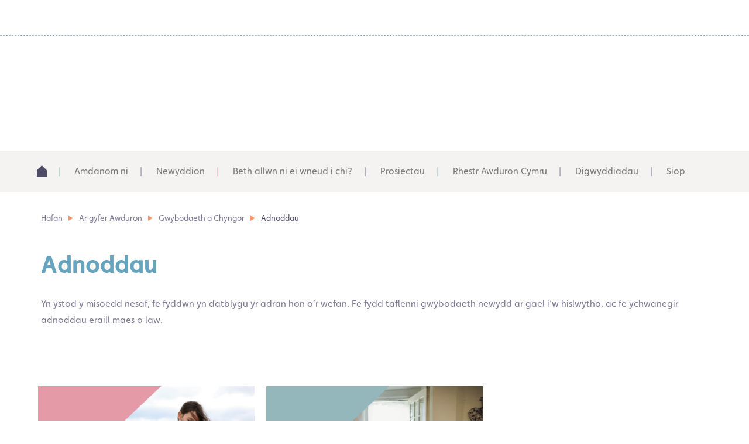

--- FILE ---
content_type: text/html; charset=UTF-8
request_url: https://www.llenyddiaethcymru.org/for-writers/information-advice/resources/
body_size: 13452
content:
<!doctype html><html lang="cy"><head><script data-no-optimize="1">var litespeed_docref=sessionStorage.getItem("litespeed_docref");litespeed_docref&&(Object.defineProperty(document,"referrer",{get:function(){return litespeed_docref}}),sessionStorage.removeItem("litespeed_docref"));</script> <script type="litespeed/javascript" data-src="https://cdn.userway.org/widget.js" data-account="5sKBpREp20"></script> <meta charset="utf-8"><meta http-equiv="x-ua-compatible" content="ie=edge"><meta name="viewport" content="width=device-width, initial-scale=1"> <script type="litespeed/javascript">var getLangCode='cy'</script> <link rel="alternate" hreflang="en-us" href="https://www.literaturewales.org/for-writers/information-advice/resources/" /><link rel="alternate" hreflang="cy" href="https://www.llenyddiaethcymru.org/for-writers/information-advice/resources/" /><link rel="alternate" hreflang="x-default" href="https://www.literaturewales.org/for-writers/information-advice/resources/" /><title>Adnoddau - Llenyddiaeth Cymru</title><meta name="robots" content="index, follow" /><meta name="googlebot" content="index, follow, max-snippet:-1, max-image-preview:large, max-video-preview:-1" /><meta name="bingbot" content="index, follow, max-snippet:-1, max-image-preview:large, max-video-preview:-1" /><link rel="canonical" href="https://www.llenyddiaethcymru.org/for-writers/information-advice/resources/" /><meta property="og:locale" content="en_US" /><meta property="og:type" content="article" /><meta property="og:title" content="Adnoddau - Llenyddiaeth Cymru" /><meta property="og:description" content="Adnoddau Yn ystod y misoedd nesaf, fe fyddwn yn datblygu yr adran hon o’r wefan. Fe fydd taflenni gwybodaeth newydd ar gael i’w hislwytho, ac fe ychwanegir adnoddau eraill maes o law. &nbsp;" /><meta property="og:url" content="https://www.llenyddiaethcymru.org/for-writers/information-advice/resources/" /><meta property="og:site_name" content="Llenyddiaeth Cymru" /><meta property="article:publisher" content="https://www.facebook.com/LlenCymruLitWales/" /><meta property="article:modified_time" content="2023-03-28T15:02:07+00:00" /><meta name="twitter:card" content="summary_large_image" /><meta name="twitter:creator" content="@LitWales" /><meta name="twitter:site" content="@LitWales" /> <script type="application/ld+json" class="yoast-schema-graph">{"@context":"https://schema.org","@graph":[{"@type":"WebSite","@id":"https://www.llenyddiaethcymru.org/#website","url":"https://www.llenyddiaethcymru.org/","name":"Llenyddiaeth Cymru","description":"","potentialAction":[{"@type":"SearchAction","target":"https://www.llenyddiaethcymru.org/?s={search_term_string}","query-input":"required name=search_term_string"}],"inLanguage":"cy"},{"@type":"WebPage","@id":"https://www.llenyddiaethcymru.org/for-writers/information-advice/resources/#webpage","url":"https://www.llenyddiaethcymru.org/for-writers/information-advice/resources/","name":"Adnoddau - Llenyddiaeth Cymru","isPartOf":{"@id":"https://www.llenyddiaethcymru.org/#website"},"datePublished":"2016-08-08T15:47:50+00:00","dateModified":"2023-03-28T15:02:07+00:00","inLanguage":"cy","potentialAction":[{"@type":"ReadAction","target":["https://www.llenyddiaethcymru.org/for-writers/information-advice/resources/"]}]}]}</script> <link rel='dns-prefetch' href='//www.llenyddiaethcymru.org' /><link rel='dns-prefetch' href='//www.literaturewales.org' /><link rel='dns-prefetch' href='//www.google.com' /><link rel='dns-prefetch' href='//www.googletagmanager.com' /><link rel='dns-prefetch' href='//maps.googleapis.com' /><link rel='dns-prefetch' href='//cdn.jsdelivr.net' /><link rel='dns-prefetch' href='//use.fontawesome.com' /><link rel='dns-prefetch' href='//s.w.org' /><link rel='stylesheet' id='sbi_styles-css'  href='https://www.llenyddiaethcymru.org/wp-content/plugins/instagram-feed/css/sbi-styles.min.css?ver=6.6.1' type='text/css' media='all' /><link rel='stylesheet' id='contact-form-7-css'  href='https://www.llenyddiaethcymru.org/wp-content/plugins/contact-form-7/includes/css/styles.css?ver=5.2.1' type='text/css' media='all' /><link rel='stylesheet' id='woocommerce-layout-css'  href='https://www.llenyddiaethcymru.org/wp-content/plugins/woocommerce/assets/css/woocommerce-layout.css?ver=3.5.10' type='text/css' media='all' /><link rel='stylesheet' id='woocommerce-smallscreen-css'  href='https://www.llenyddiaethcymru.org/wp-content/plugins/woocommerce/assets/css/woocommerce-smallscreen.css?ver=3.5.10' type='text/css' media='only screen and (max-width: 768px)' /><link rel='stylesheet' id='woocommerce-general-css'  href='https://www.llenyddiaethcymru.org/wp-content/plugins/woocommerce/assets/css/woocommerce.css?ver=3.5.10' type='text/css' media='all' /><style id='woocommerce-inline-inline-css' type='text/css'>.woocommerce form .form-row .required { visibility: visible; }</style><link rel='stylesheet' id='wt-import-export-for-woo-css'  href='https://www.llenyddiaethcymru.org/wp-content/plugins/wt-import-export-for-woo/public/css/wt-import-export-for-woo-public.css?ver=1.0.4' type='text/css' media='all' /><link rel='stylesheet' id='wpml-legacy-dropdown-0-css'  href='https://www.llenyddiaethcymru.org/wp-content/plugins/sitepress-multilingual-cms/templates/language-switchers/legacy-dropdown/style.min.css?ver=1' type='text/css' media='all' /><style id='wpml-legacy-dropdown-0-inline-css' type='text/css'>.wpml-ls-statics-shortcode_actions{background-color:#ffffff;}.wpml-ls-statics-shortcode_actions, .wpml-ls-statics-shortcode_actions .wpml-ls-sub-menu, .wpml-ls-statics-shortcode_actions a {border-color:#cdcdcd;}.wpml-ls-statics-shortcode_actions a, .wpml-ls-statics-shortcode_actions .wpml-ls-sub-menu a, .wpml-ls-statics-shortcode_actions .wpml-ls-sub-menu a:link, .wpml-ls-statics-shortcode_actions li:not(.wpml-ls-current-language) .wpml-ls-link, .wpml-ls-statics-shortcode_actions li:not(.wpml-ls-current-language) .wpml-ls-link:link {color:#444444;background-color:#ffffff;}.wpml-ls-statics-shortcode_actions a, .wpml-ls-statics-shortcode_actions .wpml-ls-sub-menu a:hover,.wpml-ls-statics-shortcode_actions .wpml-ls-sub-menu a:focus, .wpml-ls-statics-shortcode_actions .wpml-ls-sub-menu a:link:hover, .wpml-ls-statics-shortcode_actions .wpml-ls-sub-menu a:link:focus {color:#000000;background-color:#eeeeee;}.wpml-ls-statics-shortcode_actions .wpml-ls-current-language > a {color:#444444;background-color:#ffffff;}.wpml-ls-statics-shortcode_actions .wpml-ls-current-language:hover>a, .wpml-ls-statics-shortcode_actions .wpml-ls-current-language>a:focus {color:#000000;background-color:#eeeeee;}</style><link rel='stylesheet' id='lgc-unsemantic-grid-responsive-tablet-css'  href='https://www.llenyddiaethcymru.org/wp-content/plugins/lightweight-grid-columns/css/unsemantic-grid-responsive-tablet.css?ver=1.0' type='text/css' media='all' /><link rel='stylesheet' id='fa-css'  href='https://use.fontawesome.com/releases/v5.8.1/css/all.css?ver=5.5.17' type='text/css' media='all' /><link rel='stylesheet' id='jquery-ui-css'  href='https://www.llenyddiaethcymru.org/wp-content/themes/literaturewalesorg/assets/plugins/jquery-ui/jquery-ui.min.css' type='text/css' media='all' /><link rel='stylesheet' id='jquery-ui-theme-css'  href='https://www.llenyddiaethcymru.org/wp-content/themes/literaturewalesorg/assets/plugins/jquery-ui/jquery-ui.theme.min.css' type='text/css' media='all' /><link rel='stylesheet' id='owl-carousel-animate-css-css'  href='https://www.llenyddiaethcymru.org/wp-content/themes/literaturewalesorg/assets/plugins/owl-carousel/animate.min.css' type='text/css' media='all' /><link rel='stylesheet' id='owl-carousel-css-css'  href='https://www.llenyddiaethcymru.org/wp-content/themes/literaturewalesorg/assets/plugins/owl-carousel/owl.carousel.css' type='text/css' media='all' /><link rel='stylesheet' id='icheck-css-css'  href='https://www.llenyddiaethcymru.org/wp-content/themes/literaturewalesorg/assets/plugins/icheck/css/aero.css' type='text/css' media='all' /><link rel='stylesheet' id='timepicker-css-css'  href='https://www.llenyddiaethcymru.org/wp-content/themes/literaturewalesorg/assets/plugins/timepicker/timepicker.css' type='text/css' media='all' /><link rel='stylesheet' id='selectric-css-css'  href='https://www.llenyddiaethcymru.org/wp-content/themes/literaturewalesorg/assets/plugins/selectric/selectric.css' type='text/css' media='all' /><link rel='stylesheet' id='sage/css-css'  href='https://www.llenyddiaethcymru.org/wp-content/themes/literaturewalesorg/dist/styles/main.css' type='text/css' media='all' /> <script type="litespeed/javascript" data-src='https://www.llenyddiaethcymru.org/wp-includes/js/jquery/jquery.js?ver=1.12.4-wp' id='jquery-core-js'></script> <script type="litespeed/javascript" data-src='https://www.llenyddiaethcymru.org/wp-content/plugins/wt-import-export-for-woo/public/js/wt-import-export-for-woo-public.js?ver=1.0.4' id='wt-import-export-for-woo-js'></script> <script type="litespeed/javascript" data-src='https://www.llenyddiaethcymru.org/wp-content/plugins/sitepress-multilingual-cms/templates/language-switchers/legacy-dropdown/script.min.js?ver=1' id='wpml-legacy-dropdown-0-js'></script>  <script type="litespeed/javascript" data-src='https://www.googletagmanager.com/gtag/js?id=GT-TNFNJGV' id='google_gtagjs-js'></script> <script id='google_gtagjs-js-after' type="litespeed/javascript">window.dataLayer=window.dataLayer||[];function gtag(){dataLayer.push(arguments)}
gtag("set","linker",{"domains":["www.llenyddiaethcymru.org"]});gtag("js",new Date());gtag("set","developer_id.dZTNiMT",!0);gtag("config","GT-TNFNJGV")</script>  <script type="litespeed/javascript" data-src='https://maps.googleapis.com/maps/api/js?v=3.exp&#038;key=AIzaSyAAyzpnabbM82rSvA5l0kyvhOcO-63CeAQ' id='google-maps-js-js'></script> <script id='wpml-xdomain-data-js-extra' type="litespeed/javascript">var wpml_xdomain_data={"css_selector":"wpml-ls-item","ajax_url":"https:\/\/www.llenyddiaethcymru.org\/wp-admin\/admin-ajax.php","current_lang":"cy","_nonce":"369b8e7c97"}</script> <script type="litespeed/javascript" data-src='https://www.llenyddiaethcymru.org/wp-content/plugins/sitepress-multilingual-cms/res/js/xdomain-data.js?ver=4.6.15' id='wpml-xdomain-data-js'></script> <link rel="https://api.w.org/" href="https://www.llenyddiaethcymru.org/wp-json/" /><link rel="alternate" type="application/json" href="https://www.llenyddiaethcymru.org/wp-json/wp/v2/pages/1918" /><link rel="EditURI" type="application/rsd+xml" title="RSD" href="https://www.llenyddiaethcymru.org/xmlrpc.php?rsd" /><link rel="wlwmanifest" type="application/wlwmanifest+xml" href="https://www.llenyddiaethcymru.org/wp-includes/wlwmanifest.xml" /><meta name="generator" content="WordPress 5.5.17" /><meta name="generator" content="WooCommerce 3.5.10" /><link rel='shortlink' href='https://www.llenyddiaethcymru.org/?p=1918' /><link rel="alternate" type="application/json+oembed" href="https://www.llenyddiaethcymru.org/wp-json/oembed/1.0/embed?url=https%3A%2F%2Fwww.llenyddiaethcymru.org%2Ffor-writers%2Finformation-advice%2Fresources%2F" /><link rel="alternate" type="text/xml+oembed" href="https://www.llenyddiaethcymru.org/wp-json/oembed/1.0/embed?url=https%3A%2F%2Fwww.llenyddiaethcymru.org%2Ffor-writers%2Finformation-advice%2Fresources%2F&#038;format=xml" /><meta name="generator" content="WPML ver:4.6.15 stt:1,11;" /><meta name="generator" content="Site Kit by Google 1.144.0" />		<!--[if lt IE 9]><link rel="stylesheet" href="https://www.llenyddiaethcymru.org/wp-content/plugins/lightweight-grid-columns/css/ie.min.css" />
<![endif]--> <script type="litespeed/javascript">var nonce_string='c3a7f4249d'</script> <script type="litespeed/javascript">var ajaxurl='https://www.llenyddiaethcymru.org/wp-admin/admin-ajax.php'</script> <script type="litespeed/javascript">var ajaxurl='https://www.llenyddiaethcymru.org/wp-admin/admin-ajax.php'</script> <noscript><style>.woocommerce-product-gallery{ opacity: 1 !important; }</style></noscript><style type="text/css">.recentcomments a{display:inline !important;padding:0 !important;margin:0 !important;}</style><link rel="icon" href="https://www.llenyddiaethcymru.org/wp-content/uploads/2016/06/cropped-lw-favicon-150x150.jpg" sizes="32x32" /><link rel="icon" href="https://www.llenyddiaethcymru.org/wp-content/uploads/2016/06/cropped-lw-favicon-300x300.jpg" sizes="192x192" /><link rel="apple-touch-icon" href="https://www.llenyddiaethcymru.org/wp-content/uploads/2016/06/cropped-lw-favicon-300x300.jpg" /><meta name="msapplication-TileImage" content="https://www.llenyddiaethcymru.org/wp-content/uploads/2016/06/cropped-lw-favicon-300x300.jpg" /></head><body class="page-template page-template-template-projects-writers page-template-template-projects-writers-php page page-id-1918 page-parent page-child parent-pageid-1916 cy woocommerce-no-js resources">
<!--[if IE]><div class="alert alert-warning">
You are using an <strong>outdated</strong> browser. Please <a href="http://browsehappy.com/">upgrade your
browser</a> to improve your experience.</div>
<![endif]--><div class="mobile-header visible-xs visible-sm"><div class="mobile-menu-holder no-padding col-xs-7 col-sm-8">
Dewislen<div id="toggle-mobile-menu"></div><div id="mobile-menu"><div class="inr"><ul id="menu-primary-navigation-welsh" class="navbar-nav-mobile"><li id="menu-item-1941" class="cyan menu-item menu-item-type-post_type menu-item-object-page menu-item-home menu-item-1941"><a href="https://www.llenyddiaethcymru.org/">Adref<div class="underline"></div></a></li><li id="menu-item-35780" class="menu-item menu-item-type-post_type menu-item-object-page menu-item-has-children menu-item-35780"><a href="https://www.llenyddiaethcymru.org/amdanom-ni-llc/">Amdanom ni<div class="underline"></div></a><div id="toggle-35780" class="toggle "></div><ul class='sub-menu'><li id="menu-item-35812" class="menu-item menu-item-type-post_type menu-item-object-page menu-item-35812"><a href="https://www.llenyddiaethcymru.org/cynllun-strategol-hafan/cynllun-strategol-prif-dudalen/">Cynllun Strategol 2022 &#8211; 2027<div class="underline"></div></a></li><li id="menu-item-35811" class="menu-item menu-item-type-post_type menu-item-object-page menu-item-35811"><a href="https://www.llenyddiaethcymru.org/beth-all-llenyddiaeth-cymru-ei-wneud-i-chi/">Beth allwn ni ei wneud i chi?<div class="underline"></div></a></li><li id="menu-item-35813" class="menu-item menu-item-type-post_type menu-item-object-page menu-item-35813"><a href="https://www.llenyddiaethcymru.org/amdanom-ni-llc/ein-heffaith/">Ein Heffaith<div class="underline"></div></a></li><li id="menu-item-51836" class="menu-item menu-item-type-post_type menu-item-object-page menu-item-51836"><a href="https://www.llenyddiaethcymru.org/cynllun-strategol-hafan/cynllun-strategol-prif-dudalen/sp2022-25-our-values-and-delivery-principles/ein-haddewid/">Ein Haddewid<div class="underline"></div></a></li><li id="menu-item-35814" class="menu-item menu-item-type-post_type menu-item-object-page menu-item-35814"><a href="https://www.llenyddiaethcymru.org/ein-prosiectau/">Ein Prosiectau<div class="underline"></div></a></li><li id="menu-item-46335" class="menu-item menu-item-type-post_type menu-item-object-page menu-item-46335"><a href="https://www.llenyddiaethcymru.org/amdanom-ni-llc/cefnogi/">Cefnogwch Ni<div class="underline"></div></a></li><li id="menu-item-35815" class="menu-item menu-item-type-post_type menu-item-object-page menu-item-35815"><a href="https://www.llenyddiaethcymru.org/amdanom-ni-llc/cyhoeddiadau/">Cyhoeddiadau a Dogfennau Corfforaethol<div class="underline"></div></a></li><li id="menu-item-35810" class="menu-item menu-item-type-post_type menu-item-object-page menu-item-35810"><a href="https://www.llenyddiaethcymru.org/amdanom-ni-llc/cwrdd-ar-tim/">Cwrdd â’r Tîm<div class="underline"></div></a></li><li id="menu-item-35816" class="menu-item menu-item-type-post_type menu-item-object-page menu-item-35816"><a href="https://www.llenyddiaethcymru.org/amdanom-ni-llc/gyrfaoeddachyfleoedd/">Gyrfaoedd a Chyfleoedd<div class="underline"></div></a></li><li id="menu-item-54197" class="menu-item menu-item-type-post_type menu-item-object-page menu-item-54197"><a href="https://www.llenyddiaethcymru.org/amdanom-ni-llc/noddwyr-a-chefnogwyr/">Noddwyr a Chefnogwyr<div class="underline"></div></a></li><li id="menu-item-35817" class="menu-item menu-item-type-post_type menu-item-object-page menu-item-35817"><a href="https://www.llenyddiaethcymru.org/contact/">Angen cysylltu â ni?<div class="underline"></div></a></li></ul></li><li id="menu-item-1950" class="pink menu-item menu-item-type-post_type menu-item-object-page menu-item-1950"><a href="https://www.llenyddiaethcymru.org/newyddion/">Newyddion<div class="underline"></div></a></li><li id="menu-item-35781" class="menu-item menu-item-type-post_type menu-item-object-page menu-item-has-children menu-item-35781"><a href="https://www.llenyddiaethcymru.org/beth-all-llenyddiaeth-cymru-ei-wneud-i-chi/">Beth allwn ni ei wneud i chi?<div class="underline"></div></a><div id="toggle-35781" class="toggle "></div><ul class='sub-menu'><li id="menu-item-35786" class="menu-item menu-item-type-post_type menu-item-object-page menu-item-35786"><a href="https://www.llenyddiaethcymru.org/beth-all-llenyddiaeth-cymru-ei-wneud-i-chi/rwyn-awdur/">Rwy’n Awdur<div class="underline"></div></a></li><li id="menu-item-35784" class="menu-item menu-item-type-post_type menu-item-object-page menu-item-35784"><a href="https://www.llenyddiaethcymru.org/beth-all-llenyddiaeth-cymru-ei-wneud-i-chi/hoffwn-i-sgwennu-rwyn-dechrau-arni/">Hoffwn i Sgwennu / Rwy’n dechrau arni<div class="underline"></div></a></li><li id="menu-item-35783" class="menu-item menu-item-type-post_type menu-item-object-page menu-item-35783"><a href="https://www.llenyddiaethcymru.org/beth-all-llenyddiaeth-cymru-ei-wneud-i-chi/rwyn-blentyn-person-ifanc/">Rwy’n Blentyn / Person Ifanc<div class="underline"></div></a></li><li id="menu-item-35788" class="menu-item menu-item-type-post_type menu-item-object-page menu-item-35788"><a href="https://www.llenyddiaethcymru.org/beth-all-llenyddiaeth-cymru-ei-wneud-i-chi/rwyn-athro/">Rwy’n Athro<div class="underline"></div></a></li><li id="menu-item-35787" class="menu-item menu-item-type-post_type menu-item-object-page menu-item-35787"><a href="https://www.llenyddiaethcymru.org/beth-all-llenyddiaeth-cymru-ei-wneud-i-chi/rwyn-trefnu-digwyddiadau-llenyddol/">Rwy’n trefnu digwyddiadau llenyddol<div class="underline"></div></a></li><li id="menu-item-35782" class="menu-item menu-item-type-post_type menu-item-object-page menu-item-35782"><a href="https://www.llenyddiaethcymru.org/beth-all-llenyddiaeth-cymru-ei-wneud-i-chi/rwyn-caru-llenyddiaeth/">Rwy’n Caru Llenyddiaeth<div class="underline"></div></a></li><li id="menu-item-35785" class="menu-item menu-item-type-post_type menu-item-object-page menu-item-35785"><a href="https://www.llenyddiaethcymru.org/eich-prosiectau/">Rwy’n awyddus i glywed mwy am eich prosiectau<div class="underline"></div></a></li></ul></li><li id="menu-item-1961" class="cyan menu-item menu-item-type-post_type menu-item-object-page menu-item-has-children menu-item-1961"><a href="https://www.llenyddiaethcymru.org/ein-prosiectau/">Prosiectau<div class="underline"></div></a><div id="toggle-1961" class="toggle "></div><ul class='sub-menu'><li id="menu-item-6057" class="menu-item menu-item-type-post_type menu-item-object-page menu-item-6057"><a href="https://www.llenyddiaethcymru.org/ein-prosiectau/ty-newydd/">Canolfan Ysgrifennu Tŷ Newydd<div class="underline"></div></a></li><li id="menu-item-21726" class="menu-item menu-item-type-post_type menu-item-object-page menu-item-21726"><a href="https://www.llenyddiaethcymru.org/for-writers/datblygu-awduron/">Datblygu Awduron<div class="underline"></div></a></li><li id="menu-item-7790" class="menu-item menu-item-type-post_type menu-item-object-page menu-item-7790"><a href="https://www.llenyddiaethcymru.org/ein-prosiectau/bardd-cenedlaethol-cymru/">Bardd Cenedlaethol Cymru<div class="underline"></div></a></li><li id="menu-item-31024" class="menu-item menu-item-type-post_type menu-item-object-page menu-item-31024"><a href="https://www.llenyddiaethcymru.org/ein-prosiectau/bardd-plant-cymru/">Bardd Plant Cymru<div class="underline"></div></a></li><li id="menu-item-31362" class="menu-item menu-item-type-post_type menu-item-object-page menu-item-31362"><a href="https://www.llenyddiaethcymru.org/ein-prosiectau/cynrychioli-cymru/">Cynrychioli Cymru<div class="underline"></div></a></li><li id="menu-item-31023" class="menu-item menu-item-type-post_type menu-item-object-page menu-item-31023"><a href="https://www.llenyddiaethcymru.org/ein-prosiectau/childrens-laureate-wales/">Children’s Laureate Wales<div class="underline"></div></a></li><li id="menu-item-31578" class="menu-item menu-item-type-post_type menu-item-object-page menu-item-31578"><a href="https://www.llenyddiaethcymru.org/rhestr-awduron-cymru/">Rhestr Awduron Cymru<div class="underline"></div></a></li><li id="menu-item-2454" class="menu-item menu-item-type-post_type menu-item-object-page menu-item-2454"><a href="https://www.llenyddiaethcymru.org/ein-prosiectau/llyfr-y-flwyddyn/">Gwobr Llyfr y Flwyddyn<div class="underline"></div></a></li></ul></li><li id="menu-item-40824" class="menu-item menu-item-type-post_type menu-item-object-page menu-item-40824"><a href="https://www.llenyddiaethcymru.org/rhestr-awduron-cymru/">Rhestr Awduron Cymru<div class="underline"></div></a></li><li id="menu-item-36162" class="menu-item menu-item-type-post_type menu-item-object-page menu-item-has-children menu-item-36162"><a href="https://www.llenyddiaethcymru.org/digwyddiadau-2/">Digwyddiadau<div class="underline"></div></a><div id="toggle-36162" class="toggle "></div><ul class='sub-menu'><li id="menu-item-44444" class="menu-item menu-item-type-post_type menu-item-object-page menu-item-44444"><a href="https://www.llenyddiaethcymru.org/ein-prosiectau/cronfa-ysbrydoli-cymunedau/">Cronfa Ysbrydoli Cymunedau<div class="underline"></div></a></li><li id="menu-item-36163" class="menu-item menu-item-type-post_type menu-item-object-page menu-item-36163"><a href="https://www.llenyddiaethcymru.org/digwyddiadau/">Digwyddiadau<div class="underline"></div></a></li></ul></li><li id="menu-item-15985" class="menu-item menu-item-type-post_type menu-item-object-page menu-item-15985"><a href="https://www.llenyddiaethcymru.org/siop-llenyddiaeth-cymru/">Siop<div class="underline"></div></a></li></ul><div class="button-holder"></div></div></div></div><div class="mobile-lang-switch no-padding col-xs-2 col-sm-2">
<a class="btn btn-default" href="https://www.literaturewales.org/for-writers/information-advice/resources/" class="lng-switcher">English</a></div><div class="mobile-contact-button no-padding col-xs-3 col-sm-2">
<a class="btn btn-default btn-l-blue" href="https://www.llenyddiaethcymru.org/contact/">Cysylltwch</a></div></div><div id="mobile-search" class="hidden-md hidden-lg"><div class="container"><div class="inr"><form id="search" role="search" method="get" class="searchForm form-inline" action="https://www.llenyddiaethcymru.org/">
<input type="search" value="" name="s" class="search-field form-control" placeholder="Chwilio'r Safle">
<label class="hide">Search for:</label>
<button type="submit" class="searchBtn btn visible-xs visible-sm">Search</button>
<button type="submit" class="searchBtn btn visible-md visible-lg"></button></form></div></div></div><div class="headerTop container"><div class="row"><div class="logo headerMatch col-sm-6 col-md-3 col-lg-4"><div class="inr">
<a href="https://www.llenyddiaethcymru.org"><img data-lazyloaded="1" src="[data-uri]" data-src="https://www.llenyddiaethcymru.org/wp-content/uploads/2016/06/icon_lw-main-logo.svg" alt="Llenyddiaeth Cymru"></a></div></div><div class="social headerMatch hidden-xs col-sm-6 col-md-3"><div class="inr"><p><a href="https://twitter.com/LitWales" target="_blank" rel="noopener noreferrer"><img data-lazyloaded="1" src="[data-uri]" class="alignnone size-medium wp-image-32" data-src="/wp-content/uploads/2016/06/icon_twitter.svg" alt="icon_twitter" /></a> <a href="https://www.facebook.com/LlenCymruLitWales/" target="_blank" rel="noopener noreferrer"><img data-lazyloaded="1" src="[data-uri]" class="alignnone size-medium wp-image-34" data-src="/wp-content/uploads/2016/06/icon_facebook.svg" alt="icon_facebook" /></a> <a href="https://www.instagram.com/llencymru_litwales" target="_blank" rel="noopener noreferrer"><img data-lazyloaded="1" src="[data-uri]" class="alignnone size-medium wp-image-30" data-src="/wp-content/uploads/2016/06/icon_instagram.svg" alt="icon_instagram" /></a> <a href="https://www.flickr.com/photos/litwales_llencymru/" target="_blank" rel="noopener noreferrer"><img data-lazyloaded="1" src="[data-uri]" class="alignnone size-medium wp-image-26" data-src="/wp-content/uploads/2016/06/icon_flickr.svg" alt="icon_flickr" /></a></p></div></div><div class="search headerMatch hidden-xs hidden-sm col-md-2"><div class="inr"><form id="search" role="search" method="get" class="searchForm form-inline" action="https://www.llenyddiaethcymru.org/">
<input type="search" value="" name="s" class="search-field form-control" placeholder="Chwilio'r Safle">
<label class="hide">Search for:</label>
<button type="submit" class="searchBtn btn visible-xs visible-sm">Search</button>
<button type="submit" class="searchBtn btn visible-md visible-lg"></button></form></div></div><div class="buttons headerMatch temp-header hidden-xs hidden-sm col-md-4 col-lg-3"><div class="inr">
<a class="btn btn-default" href="https://www.literaturewales.org/for-writers/information-advice/resources/" class="lng-switcher">English</a>
<a class="btn btn-default btn-l-blue contact-btn"
href="https://www.llenyddiaethcymru.org/contact/">Cysylltwch</a></div></div></div></div><header class="hidden-xs hidden-sm banner navbar navbar-default navbar-static-top" role="banner"><div id="menu-container" class="container"><div class="row"><nav class="collapse navbar-collapse" role="navigation"><div class="menu-primary-navigation-welsh-container"><ul id="menu-primary-navigation-welsh-1" class="welsh-nav nav navbar-nav"><li class="cyan menu-item menu-item-type-post_type menu-item-object-page menu-item-home menu-item-1941"><a href="https://www.llenyddiaethcymru.org/">Adref</a></li><li class="menu-item menu-item-type-post_type menu-item-object-page menu-item-has-children dropdown menu-item-35780"><a href="https://www.llenyddiaethcymru.org/amdanom-ni-llc/">Amdanom ni<span class="chevron"></span></a><ul class="sub-menu"><li class="menu-item menu-item-type-post_type menu-item-object-page menu-item-35812"><a href="https://www.llenyddiaethcymru.org/cynllun-strategol-hafan/cynllun-strategol-prif-dudalen/">Cynllun Strategol 2022 &#8211; 2027</a></li><li class="menu-item menu-item-type-post_type menu-item-object-page menu-item-35811"><a href="https://www.llenyddiaethcymru.org/beth-all-llenyddiaeth-cymru-ei-wneud-i-chi/">Beth allwn ni ei wneud i chi?</a></li><li class="menu-item menu-item-type-post_type menu-item-object-page menu-item-35813"><a href="https://www.llenyddiaethcymru.org/amdanom-ni-llc/ein-heffaith/">Ein Heffaith</a></li><li class="menu-item menu-item-type-post_type menu-item-object-page menu-item-51836"><a href="https://www.llenyddiaethcymru.org/cynllun-strategol-hafan/cynllun-strategol-prif-dudalen/sp2022-25-our-values-and-delivery-principles/ein-haddewid/">Ein Haddewid</a></li><li class="menu-item menu-item-type-post_type menu-item-object-page menu-item-35814"><a href="https://www.llenyddiaethcymru.org/ein-prosiectau/">Ein Prosiectau</a></li><li class="menu-item menu-item-type-post_type menu-item-object-page menu-item-46335"><a href="https://www.llenyddiaethcymru.org/amdanom-ni-llc/cefnogi/">Cefnogwch Ni</a></li><li class="menu-item menu-item-type-post_type menu-item-object-page menu-item-35815"><a href="https://www.llenyddiaethcymru.org/amdanom-ni-llc/cyhoeddiadau/">Cyhoeddiadau a Dogfennau Corfforaethol</a></li><li class="menu-item menu-item-type-post_type menu-item-object-page menu-item-35810"><a href="https://www.llenyddiaethcymru.org/amdanom-ni-llc/cwrdd-ar-tim/">Cwrdd â’r Tîm</a></li><li class="menu-item menu-item-type-post_type menu-item-object-page menu-item-35816"><a href="https://www.llenyddiaethcymru.org/amdanom-ni-llc/gyrfaoeddachyfleoedd/">Gyrfaoedd a Chyfleoedd</a></li><li class="menu-item menu-item-type-post_type menu-item-object-page menu-item-54197"><a href="https://www.llenyddiaethcymru.org/amdanom-ni-llc/noddwyr-a-chefnogwyr/">Noddwyr a Chefnogwyr</a></li><li class="menu-item menu-item-type-post_type menu-item-object-page menu-item-35817"><a href="https://www.llenyddiaethcymru.org/contact/">Angen cysylltu â ni?</a></li></ul></li><li class="pink menu-item menu-item-type-post_type menu-item-object-page menu-item-1950"><a href="https://www.llenyddiaethcymru.org/newyddion/">Newyddion</a></li><li class="menu-item menu-item-type-post_type menu-item-object-page menu-item-has-children dropdown menu-item-35781"><a href="https://www.llenyddiaethcymru.org/beth-all-llenyddiaeth-cymru-ei-wneud-i-chi/">Beth allwn ni ei wneud i chi?<span class="chevron"></span></a><ul class="sub-menu"><li class="menu-item menu-item-type-post_type menu-item-object-page menu-item-35786"><a href="https://www.llenyddiaethcymru.org/beth-all-llenyddiaeth-cymru-ei-wneud-i-chi/rwyn-awdur/">Rwy’n Awdur</a></li><li class="menu-item menu-item-type-post_type menu-item-object-page menu-item-35784"><a href="https://www.llenyddiaethcymru.org/beth-all-llenyddiaeth-cymru-ei-wneud-i-chi/hoffwn-i-sgwennu-rwyn-dechrau-arni/">Hoffwn i Sgwennu / Rwy’n dechrau arni</a></li><li class="menu-item menu-item-type-post_type menu-item-object-page menu-item-35783"><a href="https://www.llenyddiaethcymru.org/beth-all-llenyddiaeth-cymru-ei-wneud-i-chi/rwyn-blentyn-person-ifanc/">Rwy’n Blentyn / Person Ifanc</a></li><li class="menu-item menu-item-type-post_type menu-item-object-page menu-item-35788"><a href="https://www.llenyddiaethcymru.org/beth-all-llenyddiaeth-cymru-ei-wneud-i-chi/rwyn-athro/">Rwy’n Athro</a></li><li class="menu-item menu-item-type-post_type menu-item-object-page menu-item-35787"><a href="https://www.llenyddiaethcymru.org/beth-all-llenyddiaeth-cymru-ei-wneud-i-chi/rwyn-trefnu-digwyddiadau-llenyddol/">Rwy’n trefnu digwyddiadau llenyddol</a></li><li class="menu-item menu-item-type-post_type menu-item-object-page menu-item-35782"><a href="https://www.llenyddiaethcymru.org/beth-all-llenyddiaeth-cymru-ei-wneud-i-chi/rwyn-caru-llenyddiaeth/">Rwy’n Caru Llenyddiaeth</a></li><li class="menu-item menu-item-type-post_type menu-item-object-page menu-item-35785"><a href="https://www.llenyddiaethcymru.org/eich-prosiectau/">Rwy’n awyddus i glywed mwy am eich prosiectau</a></li></ul></li><li class="cyan menu-item menu-item-type-post_type menu-item-object-page menu-item-has-children dropdown menu-item-1961"><a href="https://www.llenyddiaethcymru.org/ein-prosiectau/">Prosiectau<span class="chevron"></span></a><ul class="sub-menu"><li class="menu-item menu-item-type-post_type menu-item-object-page menu-item-6057"><a href="https://www.llenyddiaethcymru.org/ein-prosiectau/ty-newydd/">Canolfan Ysgrifennu Tŷ Newydd</a></li><li class="menu-item menu-item-type-post_type menu-item-object-page menu-item-21726"><a href="https://www.llenyddiaethcymru.org/for-writers/datblygu-awduron/">Datblygu Awduron</a></li><li class="menu-item menu-item-type-post_type menu-item-object-page menu-item-7790"><a href="https://www.llenyddiaethcymru.org/ein-prosiectau/bardd-cenedlaethol-cymru/">Bardd Cenedlaethol Cymru</a></li><li class="menu-item menu-item-type-post_type menu-item-object-page menu-item-31024"><a href="https://www.llenyddiaethcymru.org/ein-prosiectau/bardd-plant-cymru/">Bardd Plant Cymru</a></li><li class="menu-item menu-item-type-post_type menu-item-object-page menu-item-31362"><a href="https://www.llenyddiaethcymru.org/ein-prosiectau/cynrychioli-cymru/">Cynrychioli Cymru</a></li><li class="menu-item menu-item-type-post_type menu-item-object-page menu-item-31023"><a href="https://www.llenyddiaethcymru.org/ein-prosiectau/childrens-laureate-wales/">Children’s Laureate Wales</a></li><li class="menu-item menu-item-type-post_type menu-item-object-page menu-item-31578"><a href="https://www.llenyddiaethcymru.org/rhestr-awduron-cymru/">Rhestr Awduron Cymru</a></li><li class="menu-item menu-item-type-post_type menu-item-object-page menu-item-2454"><a href="https://www.llenyddiaethcymru.org/ein-prosiectau/llyfr-y-flwyddyn/">Gwobr Llyfr y Flwyddyn</a></li></ul></li><li class="menu-item menu-item-type-post_type menu-item-object-page menu-item-40824"><a href="https://www.llenyddiaethcymru.org/rhestr-awduron-cymru/">Rhestr Awduron Cymru</a></li><li class="menu-item menu-item-type-post_type menu-item-object-page menu-item-has-children dropdown menu-item-36162"><a href="https://www.llenyddiaethcymru.org/digwyddiadau-2/">Digwyddiadau<span class="chevron"></span></a><ul class="sub-menu"><li class="menu-item menu-item-type-post_type menu-item-object-page menu-item-44444"><a href="https://www.llenyddiaethcymru.org/ein-prosiectau/cronfa-ysbrydoli-cymunedau/">Cronfa Ysbrydoli Cymunedau</a></li><li class="menu-item menu-item-type-post_type menu-item-object-page menu-item-36163"><a href="https://www.llenyddiaethcymru.org/digwyddiadau/">Digwyddiadau</a></li></ul></li><li class="menu-item menu-item-type-post_type menu-item-object-page menu-item-15985"><a href="https://www.llenyddiaethcymru.org/siop-llenyddiaeth-cymru/">Siop</a></li></ul></div></nav></div></div></header><div class="wrap container" role="document"><div class="content row"><div class="breadcrumb"><a href="https://www.llenyddiaethcymru.org">Hafan</a><span class="arrow"></span><a href="https://www.llenyddiaethcymru.org/for-writers/">Ar gyfer Awduron</a><span class="arrow"></span><a href="https://www.llenyddiaethcymru.org/for-writers/information-advice/">Gwybodaeth a Chyngor</a><span class="arrow"></span>Adnoddau</div><main class="main"><div class="page-header"></div><div class="page-content"><h1 class="l-blue">Adnoddau</h1><p>Yn ystod y misoedd nesaf, fe fyddwn yn datblygu yr adran hon o’r wefan. Fe fydd taflenni gwybodaeth newydd ar gael i’w hislwytho, ac fe ychwanegir adnoddau eraill maes o law.</p><p>&nbsp;</p></div><div class="project-boxes row">
<a href="https://www.llenyddiaethcymru.org/for-writers/information-advice/resources/how-to-get-published/"><div class="project-box col-sm-6 col-md-4"><div class="inr-box"><div class="image" style="background-image:url(https://www.llenyddiaethcymru.org/wp-content/uploads/2022/04/10-2.png);"></div><div class="title">Ysgrifennu a Chyhoeddi</div><div class="overlay cyan"><div class="inr"><p>Cyngor ar sut y gall awduron yng Nghymru gael eu cyhoeddi.</p></div></div></div></div>
</a><p class="clearfix visible-xs"></p>
<a href="https://www.llenyddiaethcymru.org/for-writers/information-advice/resources/sut-i-gyflwyno-gweithgareddau-llenyddol-2/"><div class="project-box col-sm-6 col-md-4"><div class="inr-box"><div class="image" style="background-image:url(https://www.llenyddiaethcymru.org/wp-content/uploads/2022/04/2-2.png);"></div><div class="title">Cyflwyno Gweithgareddau Llenyddol</div><div class="overlay cyan"><div class="inr"><p>Cyngor i awduron ar sut i gynnal gweithgareddau fel gweithdai ysgrifennu creadigol.</p></div></div></div></div>
</a><p class="clearfix visible-sm"></p></div></main></div></div><footer class="content-info"><div class="container"><div class="row"><div class="lw-logo col-sm-6 col-md-3">
<img data-lazyloaded="1" src="[data-uri]" data-src="https://www.llenyddiaethcymru.org/wp-content/uploads/2016/06/icon_lw-footer-logo.svg" alt="Llenyddiaeth Cymru"></div><div class="clearfix visible-sm"></div><div class="contact col-sm-6 col-md-4"><p><strong>Ffôn:</strong> 01766 522 811  /  029 2047 2266</p><p><strong>Ebost:</strong> <a href="mailto:post@literaturewales.org">post@llenyddiaethcymru.org</a></p><p><strong>Elusen gofrestredig rhif </strong>1146560</p><div><strong>Rhif y cwmni: </strong>07779153</div></div><div class="social col-sm-6 col-md-3"><p><a href="https://twitter.com/LitWales" target="_blank" rel="noopener noreferrer"><img data-lazyloaded="1" src="[data-uri]" class="alignnone size-medium wp-image-32" data-src="/wp-content/uploads/2016/06/icon_twitter.svg" alt="icon_twitter" /> Twitter</a></p><p><a href="https://www.facebook.com/LlenCymruLitWales/" target="_blank" rel="noopener noreferrer"><img data-lazyloaded="1" src="[data-uri]" class="alignnone size-medium wp-image-34" data-src="/wp-content/uploads/2016/06/icon_facebook.svg" alt="icon_facebook" /> Facebook</a></p><p><a href="https://www.instagram.com/llencymru_litwales" target="_blank" rel="noopener noreferrer"><img data-lazyloaded="1" src="[data-uri]" class="alignnone size-medium wp-image-30" data-src="/wp-content/uploads/2016/06/icon_instagram.svg" alt="icon_instagram" /> Instagram</a></p></div><div class="clearfix visible-sm"></div><div class="logos col-sm-12 col-md-2">
<img data-lazyloaded="1" src="[data-uri]" data-src="https://www.llenyddiaethcymru.org/wp-content/uploads/2016/06/icon_arts-council-logo.svg" alt="Arts Council of Wales">			    	<img data-lazyloaded="1" src="[data-uri]" data-src="https://www.llenyddiaethcymru.org/wp-content/uploads/2016/06/icon_welsg-gov-logo.svg" alt="Sponsored by Welsh Government">			    	<img data-lazyloaded="1" src="[data-uri]" width="944" height="390" data-src="https://www.llenyddiaethcymru.org/wp-content/uploads/2025/02/FR-Fundraising-Badge-Bilingual-Mono-HR.png" alt="CREO"></div></div><div class="footer-corporate row"><div class="col-sm-12 col-md-3">
&copy; 2026 Llenyddiaeth Cymru</div><div class="col-sm-12 col-md-6"><div class="menu-footer-navigation-welsh-container"><ul id="menu-footer-navigation-welsh" class="navbar-nav nav-footer"><li id="menu-item-14744" class="menu-item menu-item-type-post_type menu-item-object-page menu-item-14744"><a href="https://www.llenyddiaethcymru.org/telerau-amodau/">Telerau ac Amodau Llenyddiaeth Cymru</a></li><li id="menu-item-14745" class="menu-item menu-item-type-post_type menu-item-object-page menu-item-14745"><a href="https://www.llenyddiaethcymru.org/polisi-cwci/">Polisi Cwcis</a></li><li id="menu-item-27380" class="menu-item menu-item-type-post_type menu-item-object-page menu-item-27380"><a href="https://www.llenyddiaethcymru.org/amdanom-ni-llc/hysbysiad-preifatrwydd/">Hysbysiad Preifatrwydd GDPR</a></li><li id="menu-item-27381" class="menu-item menu-item-type-custom menu-item-object-custom menu-item-27381"><a href="https://www.tynewydd.cymru">Tŷ Newydd</a></li></ul></div></div><div class="col-sm-12 col-md-3">
Website by <a href="http://www.creo.co.uk" target="_blank">CREO</a></div></div></div></footer>
 <script type="litespeed/javascript">var sbiajaxurl="https://www.llenyddiaethcymru.org/wp-admin/admin-ajax.php"</script> <script type="litespeed/javascript">var c=document.body.className;c=c.replace(/woocommerce-no-js/,'woocommerce-js');document.body.className=c</script> <script id='contact-form-7-js-extra' type="litespeed/javascript">var wpcf7={"apiSettings":{"root":"https:\/\/www.llenyddiaethcymru.org\/wp-json\/contact-form-7\/v1","namespace":"contact-form-7\/v1"},"cached":"1"}</script> <script type="litespeed/javascript" data-src='https://www.llenyddiaethcymru.org/wp-content/plugins/contact-form-7/includes/js/scripts.js?ver=5.2.1' id='contact-form-7-js'></script> <script type="litespeed/javascript" data-src='https://www.llenyddiaethcymru.org/wp-content/plugins/woocommerce/assets/js/jquery-blockui/jquery.blockUI.min.js?ver=2.70' id='jquery-blockui-js'></script> <script id='wc-add-to-cart-js-extra' type="litespeed/javascript">var wc_add_to_cart_params={"ajax_url":"\/wp-admin\/admin-ajax.php","wc_ajax_url":"https:\/\/www.llenyddiaethcymru.org\/?wc-ajax=%%endpoint%%","i18n_view_cart":"Mynd i\u2019ch basged","cart_url":"https:\/\/www.literaturewales.org\/basket\/","is_cart":"","cart_redirect_after_add":"no"}</script> <script type="litespeed/javascript" data-src='https://www.llenyddiaethcymru.org/wp-content/plugins/woocommerce/assets/js/frontend/add-to-cart.min.js?ver=3.5.10' id='wc-add-to-cart-js'></script> <script type="litespeed/javascript" data-src='https://www.llenyddiaethcymru.org/wp-content/plugins/woocommerce/assets/js/js-cookie/js.cookie.min.js?ver=2.1.4' id='js-cookie-js'></script> <script id='woocommerce-js-extra' type="litespeed/javascript">var woocommerce_params={"ajax_url":"\/wp-admin\/admin-ajax.php","wc_ajax_url":"https:\/\/www.llenyddiaethcymru.org\/?wc-ajax=%%endpoint%%"}</script> <script type="litespeed/javascript" data-src='https://www.llenyddiaethcymru.org/wp-content/plugins/woocommerce/assets/js/frontend/woocommerce.min.js?ver=3.5.10' id='woocommerce-js'></script> <script id='wc-cart-fragments-js-extra' type="litespeed/javascript">var wc_cart_fragments_params={"ajax_url":"\/wp-admin\/admin-ajax.php","wc_ajax_url":"https:\/\/www.llenyddiaethcymru.org\/?wc-ajax=%%endpoint%%","cart_hash_key":"wc_cart_hash_07fba886ec76a30f61fb8c8fe73c272e","fragment_name":"wc_fragments_07fba886ec76a30f61fb8c8fe73c272e"}</script> <script type="litespeed/javascript" data-src='https://www.llenyddiaethcymru.org/wp-content/plugins/woocommerce/assets/js/frontend/cart-fragments.min.js?ver=3.5.10' id='wc-cart-fragments-js'></script> <script type="litespeed/javascript" data-src='https://www.google.com/recaptcha/api.js?render=6LdHqqIUAAAAAD5mNJqerDNnb90uQ830-psXojgM&#038;ver=3.0' id='google-recaptcha-js'></script> <script id='wpcf7-recaptcha-js-extra' type="litespeed/javascript">var wpcf7_recaptcha={"sitekey":"6LdHqqIUAAAAAD5mNJqerDNnb90uQ830-psXojgM","actions":{"homepage":"homepage","contactform":"contactform"}}</script> <script type="litespeed/javascript" data-src='https://www.llenyddiaethcymru.org/wp-content/plugins/contact-form-7/modules/recaptcha/script.js?ver=5.2.1' id='wpcf7-recaptcha-js'></script> <script type="litespeed/javascript" data-src='https://www.llenyddiaethcymru.org/wp-content/themes/literaturewalesorg/assets/plugins/jquery-ui/jquery-ui.min.js?ver=5.5.17' id='jquery-ui-js'></script> <script type="litespeed/javascript" data-src='https://www.llenyddiaethcymru.org/wp-content/themes/literaturewalesorg/assets/plugins/timepicker/timepicker.js?ver=5.5.17' id='jquery-timepicker-js'></script> <script type="litespeed/javascript" data-src='https://www.llenyddiaethcymru.org/wp-content/themes/literaturewalesorg/assets/plugins/icheck/icheck.min.js' id='icheck-js-js'></script> <script type="litespeed/javascript" data-src='https://www.llenyddiaethcymru.org/wp-content/themes/literaturewalesorg/assets/plugins/owl-carousel/owl.carousel.min.js?ver=5.5.17' id='owl-carousel-js-js'></script> <script type="litespeed/javascript" data-src='https://www.llenyddiaethcymru.org/wp-content/themes/literaturewalesorg/assets/plugins/selectric/jquery.selectric.min.js?ver=5.5.17' id='selectric-js-js'></script> <script type="litespeed/javascript" data-src='https://www.llenyddiaethcymru.org/wp-content/themes/literaturewalesorg/assets/plugins/jquery-text-counter/textcounter.min.js?ver=5.5.17' id='textcounter-js-js'></script> <script type="litespeed/javascript" data-src='https://cdn.jsdelivr.net/jquery.mixitup/latest/jquery.mixitup.min.js?ver=5.5.17' id='mixItUp/js-js'></script> <script type="litespeed/javascript" data-src='https://www.llenyddiaethcymru.org/wp-content/themes/literaturewalesorg/assets/plugins/matchHeight.js?ver=5.5.17' id='matchHeight/js-js'></script> <script type="litespeed/javascript" data-src='https://www.llenyddiaethcymru.org/wp-content/themes/literaturewalesorg/assets/gamma-gallery/js/modernizr.custom.70736.js' id='gamma-modernizr-js-js'></script> <script type="litespeed/javascript" data-src='https://www.llenyddiaethcymru.org/wp-content/themes/literaturewalesorg/assets/gamma-gallery/js/jquery.masonry.min.js' id='gamma-masonry-js-js'></script> <script type="litespeed/javascript" data-src='https://www.llenyddiaethcymru.org/wp-content/themes/literaturewalesorg/assets/gamma-gallery/js/jquery.history.js' id='gamma-history-js-js'></script> <script type="litespeed/javascript" data-src='https://www.llenyddiaethcymru.org/wp-content/themes/literaturewalesorg/assets/gamma-gallery/js/js-url.min.js' id='gamma-js-url-js-js'></script> <script type="litespeed/javascript" data-src='https://www.llenyddiaethcymru.org/wp-content/themes/literaturewalesorg/assets/gamma-gallery/js/jquerypp.custom.js' id='gamma-jquerypp-js-js'></script> <script type="litespeed/javascript" data-src='https://www.llenyddiaethcymru.org/wp-content/themes/literaturewalesorg/assets/gamma-gallery/js/gamma.js' id='gamma-js-js'></script> <script type="litespeed/javascript" data-src='https://www.llenyddiaethcymru.org/wp-content/themes/literaturewalesorg/dist/scripts/main.js' id='sage/js-js'></script> <script type="litespeed/javascript" data-src='https://www.llenyddiaethcymru.org/wp-includes/js/wp-embed.min.js?ver=5.5.17' id='wp-embed-js'></script> <script data-no-optimize="1">!function(t,e){"object"==typeof exports&&"undefined"!=typeof module?module.exports=e():"function"==typeof define&&define.amd?define(e):(t="undefined"!=typeof globalThis?globalThis:t||self).LazyLoad=e()}(this,function(){"use strict";function e(){return(e=Object.assign||function(t){for(var e=1;e<arguments.length;e++){var n,a=arguments[e];for(n in a)Object.prototype.hasOwnProperty.call(a,n)&&(t[n]=a[n])}return t}).apply(this,arguments)}function i(t){return e({},it,t)}function o(t,e){var n,a="LazyLoad::Initialized",i=new t(e);try{n=new CustomEvent(a,{detail:{instance:i}})}catch(t){(n=document.createEvent("CustomEvent")).initCustomEvent(a,!1,!1,{instance:i})}window.dispatchEvent(n)}function l(t,e){return t.getAttribute(gt+e)}function c(t){return l(t,bt)}function s(t,e){return function(t,e,n){e=gt+e;null!==n?t.setAttribute(e,n):t.removeAttribute(e)}(t,bt,e)}function r(t){return s(t,null),0}function u(t){return null===c(t)}function d(t){return c(t)===vt}function f(t,e,n,a){t&&(void 0===a?void 0===n?t(e):t(e,n):t(e,n,a))}function _(t,e){nt?t.classList.add(e):t.className+=(t.className?" ":"")+e}function v(t,e){nt?t.classList.remove(e):t.className=t.className.replace(new RegExp("(^|\\s+)"+e+"(\\s+|$)")," ").replace(/^\s+/,"").replace(/\s+$/,"")}function g(t){return t.llTempImage}function b(t,e){!e||(e=e._observer)&&e.unobserve(t)}function p(t,e){t&&(t.loadingCount+=e)}function h(t,e){t&&(t.toLoadCount=e)}function n(t){for(var e,n=[],a=0;e=t.children[a];a+=1)"SOURCE"===e.tagName&&n.push(e);return n}function m(t,e){(t=t.parentNode)&&"PICTURE"===t.tagName&&n(t).forEach(e)}function a(t,e){n(t).forEach(e)}function E(t){return!!t[st]}function I(t){return t[st]}function y(t){return delete t[st]}function A(e,t){var n;E(e)||(n={},t.forEach(function(t){n[t]=e.getAttribute(t)}),e[st]=n)}function k(a,t){var i;E(a)&&(i=I(a),t.forEach(function(t){var e,n;e=a,(t=i[n=t])?e.setAttribute(n,t):e.removeAttribute(n)}))}function L(t,e,n){_(t,e.class_loading),s(t,ut),n&&(p(n,1),f(e.callback_loading,t,n))}function w(t,e,n){n&&t.setAttribute(e,n)}function x(t,e){w(t,ct,l(t,e.data_sizes)),w(t,rt,l(t,e.data_srcset)),w(t,ot,l(t,e.data_src))}function O(t,e,n){var a=l(t,e.data_bg_multi),i=l(t,e.data_bg_multi_hidpi);(a=at&&i?i:a)&&(t.style.backgroundImage=a,n=n,_(t=t,(e=e).class_applied),s(t,ft),n&&(e.unobserve_completed&&b(t,e),f(e.callback_applied,t,n)))}function N(t,e){!e||0<e.loadingCount||0<e.toLoadCount||f(t.callback_finish,e)}function C(t,e,n){t.addEventListener(e,n),t.llEvLisnrs[e]=n}function M(t){return!!t.llEvLisnrs}function z(t){if(M(t)){var e,n,a=t.llEvLisnrs;for(e in a){var i=a[e];n=e,i=i,t.removeEventListener(n,i)}delete t.llEvLisnrs}}function R(t,e,n){var a;delete t.llTempImage,p(n,-1),(a=n)&&--a.toLoadCount,v(t,e.class_loading),e.unobserve_completed&&b(t,n)}function T(o,r,c){var l=g(o)||o;M(l)||function(t,e,n){M(t)||(t.llEvLisnrs={});var a="VIDEO"===t.tagName?"loadeddata":"load";C(t,a,e),C(t,"error",n)}(l,function(t){var e,n,a,i;n=r,a=c,i=d(e=o),R(e,n,a),_(e,n.class_loaded),s(e,dt),f(n.callback_loaded,e,a),i||N(n,a),z(l)},function(t){var e,n,a,i;n=r,a=c,i=d(e=o),R(e,n,a),_(e,n.class_error),s(e,_t),f(n.callback_error,e,a),i||N(n,a),z(l)})}function G(t,e,n){var a,i,o,r,c;t.llTempImage=document.createElement("IMG"),T(t,e,n),E(c=t)||(c[st]={backgroundImage:c.style.backgroundImage}),o=n,r=l(a=t,(i=e).data_bg),c=l(a,i.data_bg_hidpi),(r=at&&c?c:r)&&(a.style.backgroundImage='url("'.concat(r,'")'),g(a).setAttribute(ot,r),L(a,i,o)),O(t,e,n)}function D(t,e,n){var a;T(t,e,n),a=e,e=n,(t=It[(n=t).tagName])&&(t(n,a),L(n,a,e))}function V(t,e,n){var a;a=t,(-1<yt.indexOf(a.tagName)?D:G)(t,e,n)}function F(t,e,n){var a;t.setAttribute("loading","lazy"),T(t,e,n),a=e,(e=It[(n=t).tagName])&&e(n,a),s(t,vt)}function j(t){t.removeAttribute(ot),t.removeAttribute(rt),t.removeAttribute(ct)}function P(t){m(t,function(t){k(t,Et)}),k(t,Et)}function S(t){var e;(e=At[t.tagName])?e(t):E(e=t)&&(t=I(e),e.style.backgroundImage=t.backgroundImage)}function U(t,e){var n;S(t),n=e,u(e=t)||d(e)||(v(e,n.class_entered),v(e,n.class_exited),v(e,n.class_applied),v(e,n.class_loading),v(e,n.class_loaded),v(e,n.class_error)),r(t),y(t)}function $(t,e,n,a){var i;n.cancel_on_exit&&(c(t)!==ut||"IMG"===t.tagName&&(z(t),m(i=t,function(t){j(t)}),j(i),P(t),v(t,n.class_loading),p(a,-1),r(t),f(n.callback_cancel,t,e,a)))}function q(t,e,n,a){var i,o,r=(o=t,0<=pt.indexOf(c(o)));s(t,"entered"),_(t,n.class_entered),v(t,n.class_exited),i=t,o=a,n.unobserve_entered&&b(i,o),f(n.callback_enter,t,e,a),r||V(t,n,a)}function H(t){return t.use_native&&"loading"in HTMLImageElement.prototype}function B(t,i,o){t.forEach(function(t){return(a=t).isIntersecting||0<a.intersectionRatio?q(t.target,t,i,o):(e=t.target,n=t,a=i,t=o,void(u(e)||(_(e,a.class_exited),$(e,n,a,t),f(a.callback_exit,e,n,t))));var e,n,a})}function J(e,n){var t;et&&!H(e)&&(n._observer=new IntersectionObserver(function(t){B(t,e,n)},{root:(t=e).container===document?null:t.container,rootMargin:t.thresholds||t.threshold+"px"}))}function K(t){return Array.prototype.slice.call(t)}function Q(t){return t.container.querySelectorAll(t.elements_selector)}function W(t){return c(t)===_t}function X(t,e){return e=t||Q(e),K(e).filter(u)}function Y(e,t){var n;(n=Q(e),K(n).filter(W)).forEach(function(t){v(t,e.class_error),r(t)}),t.update()}function t(t,e){var n,a,t=i(t);this._settings=t,this.loadingCount=0,J(t,this),n=t,a=this,Z&&window.addEventListener("online",function(){Y(n,a)}),this.update(e)}var Z="undefined"!=typeof window,tt=Z&&!("onscroll"in window)||"undefined"!=typeof navigator&&/(gle|ing|ro)bot|crawl|spider/i.test(navigator.userAgent),et=Z&&"IntersectionObserver"in window,nt=Z&&"classList"in document.createElement("p"),at=Z&&1<window.devicePixelRatio,it={elements_selector:".lazy",container:tt||Z?document:null,threshold:300,thresholds:null,data_src:"src",data_srcset:"srcset",data_sizes:"sizes",data_bg:"bg",data_bg_hidpi:"bg-hidpi",data_bg_multi:"bg-multi",data_bg_multi_hidpi:"bg-multi-hidpi",data_poster:"poster",class_applied:"applied",class_loading:"litespeed-loading",class_loaded:"litespeed-loaded",class_error:"error",class_entered:"entered",class_exited:"exited",unobserve_completed:!0,unobserve_entered:!1,cancel_on_exit:!0,callback_enter:null,callback_exit:null,callback_applied:null,callback_loading:null,callback_loaded:null,callback_error:null,callback_finish:null,callback_cancel:null,use_native:!1},ot="src",rt="srcset",ct="sizes",lt="poster",st="llOriginalAttrs",ut="loading",dt="loaded",ft="applied",_t="error",vt="native",gt="data-",bt="ll-status",pt=[ut,dt,ft,_t],ht=[ot],mt=[ot,lt],Et=[ot,rt,ct],It={IMG:function(t,e){m(t,function(t){A(t,Et),x(t,e)}),A(t,Et),x(t,e)},IFRAME:function(t,e){A(t,ht),w(t,ot,l(t,e.data_src))},VIDEO:function(t,e){a(t,function(t){A(t,ht),w(t,ot,l(t,e.data_src))}),A(t,mt),w(t,lt,l(t,e.data_poster)),w(t,ot,l(t,e.data_src)),t.load()}},yt=["IMG","IFRAME","VIDEO"],At={IMG:P,IFRAME:function(t){k(t,ht)},VIDEO:function(t){a(t,function(t){k(t,ht)}),k(t,mt),t.load()}},kt=["IMG","IFRAME","VIDEO"];return t.prototype={update:function(t){var e,n,a,i=this._settings,o=X(t,i);{if(h(this,o.length),!tt&&et)return H(i)?(e=i,n=this,o.forEach(function(t){-1!==kt.indexOf(t.tagName)&&F(t,e,n)}),void h(n,0)):(t=this._observer,i=o,t.disconnect(),a=t,void i.forEach(function(t){a.observe(t)}));this.loadAll(o)}},destroy:function(){this._observer&&this._observer.disconnect(),Q(this._settings).forEach(function(t){y(t)}),delete this._observer,delete this._settings,delete this.loadingCount,delete this.toLoadCount},loadAll:function(t){var e=this,n=this._settings;X(t,n).forEach(function(t){b(t,e),V(t,n,e)})},restoreAll:function(){var e=this._settings;Q(e).forEach(function(t){U(t,e)})}},t.load=function(t,e){e=i(e);V(t,e)},t.resetStatus=function(t){r(t)},Z&&function(t,e){if(e)if(e.length)for(var n,a=0;n=e[a];a+=1)o(t,n);else o(t,e)}(t,window.lazyLoadOptions),t});!function(e,t){"use strict";function a(){t.body.classList.add("litespeed_lazyloaded")}function n(){console.log("[LiteSpeed] Start Lazy Load Images"),d=new LazyLoad({elements_selector:"[data-lazyloaded]",callback_finish:a}),o=function(){d.update()},e.MutationObserver&&new MutationObserver(o).observe(t.documentElement,{childList:!0,subtree:!0,attributes:!0})}var d,o;e.addEventListener?e.addEventListener("load",n,!1):e.attachEvent("onload",n)}(window,document);</script><script data-no-optimize="1">var litespeed_vary=document.cookie.replace(/(?:(?:^|.*;\s*)_lscache_vary\s*\=\s*([^;]*).*$)|^.*$/,"");litespeed_vary||fetch("/wp-content/plugins/litespeed-cache/guest.vary.php",{method:"POST",cache:"no-cache",redirect:"follow"}).then(e=>e.json()).then(e=>{console.log(e),e.hasOwnProperty("reload")&&"yes"==e.reload&&(sessionStorage.setItem("litespeed_docref",document.referrer),window.location.reload(!0))});</script><script>const litespeed_ui_events=["mouseover","click","keydown","wheel","touchmove","touchstart"];var urlCreator=window.URL||window.webkitURL;function litespeed_load_delayed_js_force(){console.log("[LiteSpeed] Start Load JS Delayed"),litespeed_ui_events.forEach(e=>{window.removeEventListener(e,litespeed_load_delayed_js_force,{passive:!0})}),document.querySelectorAll("iframe[data-litespeed-src]").forEach(e=>{e.setAttribute("src",e.getAttribute("data-litespeed-src"))}),"loading"==document.readyState?window.addEventListener("DOMContentLoaded",litespeed_load_delayed_js):litespeed_load_delayed_js()}litespeed_ui_events.forEach(e=>{window.addEventListener(e,litespeed_load_delayed_js_force,{passive:!0})});async function litespeed_load_delayed_js(){let t=[];for(var d in document.querySelectorAll('script[type="litespeed/javascript"]').forEach(e=>{t.push(e)}),t)await new Promise(e=>litespeed_load_one(t[d],e));document.dispatchEvent(new Event("DOMContentLiteSpeedLoaded")),window.dispatchEvent(new Event("DOMContentLiteSpeedLoaded"))}function litespeed_load_one(t,e){console.log("[LiteSpeed] Load ",t);var d=document.createElement("script");d.addEventListener("load",e),d.addEventListener("error",e),t.getAttributeNames().forEach(e=>{"type"!=e&&d.setAttribute("data-src"==e?"src":e,t.getAttribute(e))});let a=!(d.type="text/javascript");!d.src&&t.textContent&&(d.src=litespeed_inline2src(t.textContent),a=!0),t.after(d),t.remove(),a&&e()}function litespeed_inline2src(t){try{var d=urlCreator.createObjectURL(new Blob([t.replace(/^(?:<!--)?(.*?)(?:-->)?$/gm,"$1")],{type:"text/javascript"}))}catch(e){d="data:text/javascript;base64,"+btoa(t.replace(/^(?:<!--)?(.*?)(?:-->)?$/gm,"$1"))}return d}</script></body></html>
<!-- Page optimized by LiteSpeed Cache @2026-01-21 15:55:49 -->

<!-- Page supported by LiteSpeed Cache 6.5.4 on 2026-01-21 15:55:49 -->
<!-- Guest Mode -->

--- FILE ---
content_type: image/svg+xml
request_url: https://www.llenyddiaethcymru.org/wp-content/themes/literaturewalesorg/dist/images/icon-arrow-right-orange.svg
body_size: 557
content:
<?xml version="1.0" encoding="utf-8"?>
<!-- Generator: Adobe Illustrator 19.2.1, SVG Export Plug-In . SVG Version: 6.00 Build 0)  -->
<svg version="1.1" id="Layer_1" xmlns="http://www.w3.org/2000/svg" xmlns:xlink="http://www.w3.org/1999/xlink" x="0px" y="0px"
	 width="12px" height="13.9px" viewBox="0 0 12 13.9" style="enable-background:new 0 0 12 13.9;" xml:space="preserve">
<style type="text/css">
	.st0{fill:#4E4B66;}
	.st1{fill:#333333;}
	.st2{fill:#93B7BB;}
	.st3{fill:#FFFFFF;}
	.st4{fill:#F99562;}
	.st5{fill:#65A4BF;}
	.st6{fill:#FFCC4F;}
	.st7{fill:#7D7991;}
	.st8{opacity:0.3;fill:#666666;}
</style>
<polygon class="st4" points="0,0 12,6.9 0,13.9 "/>
</svg>
